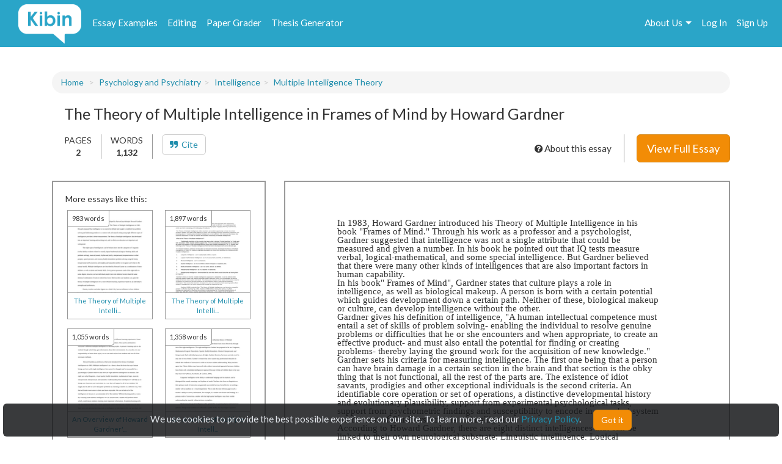

--- FILE ---
content_type: text/html; charset=UTF-8
request_url: https://www.kibin.com/essay-examples/get_content_data/eyJpdiI6InBUbnNKZm5neGErUjdwREJmU3dHbkE9PSIsInZhbHVlIjoiaTVmRkI3Zk5BTXdCUk10S29HWklEZz09IiwibWFjIjoiMDE1ZDY2YWJiZGQwY2ViNzY2MjI3ODNkZTc5ZGQyOGY5MjdiZmI3YjNiYWVhZmQwNmQxMjMxMWExOGExMWNjZSJ9?content_page=1
body_size: 2923
content:
{"content":"<!DOCTYPE HTML PUBLIC \"-\/\/W3C\/\/DTD HTML 4.0 Transitional\/\/EN\">\n<html>\n<head>\n\n\n\n\n\n<style type=\"text\/css\">\n@page { size: 8.24in 11.66in; margin: 1in }\np { margin-bottom: 0.1in; direction: ltr; line-height: 120%; text-align: left; orphans: 2; widows: 2 }\n<\/style>\n<\/head>\n<body lang=\"en-US\" dir=\"ltr\">\n<p style=\"margin-bottom: 0in; line-height: 100%\">In 1983, Howard\nGardner introduced his Theory of Multiple Intelligence in his book\n&quot;Frames of Mind.&quot; Through his work as a professor and a\npsychologist, Gardner suggested that intelligence was not a single\nattribute that could be measured and given a number. In his book he\npointed out that IQ tests measure verbal, logical-mathematical, and\nsome special intelligence. But Gardner believed that there were many\nother kinds of intelligences that are also important factors in human\ncapability.<\/p>\n\n<p style=\"margin-bottom: 0in; line-height: 100%\"> In his book&quot;\nFrames of Mind&quot;, Gardner states that culture plays a role in\nintelligence, as well as biological makeup. A person is born with a\ncertain potential which guides development down a certain path.\nNeither of these, biological makeup or culture, can develop\nintelligence without the other.<\/p>\n\n<p style=\"margin-bottom: 0in; line-height: 100%\"> Gardner gives his\ndefinition of intelligence, &quot;A human intellectual competence\nmust entail a set of skills of problem solving- enabling the\nindividual to resolve genuine problems or difficulties that he or she\nencounters and when appropriate, to create an effective product- and\nmust also entail the potential for finding or creating problems-\nthereby laying the ground work for the acquisition of new knowledge.&quot;<\/p>\n\n<p style=\"margin-bottom: 0in; line-height: 100%\"> Gardner sets his\ncriteria for measuring intelligence. The first one being that a\nperson can have brain damage in a certain section in the brain and\nthat section is the obky thing that is not functional, all the rest\nof the parts are. The existence of idiot savants, prodigies and other\nexceptional individuals is the second criteria. An identifiable core\noperation or set of operations, a distinctive developmental history\nand evolutionary plausibility, support from experimental\npsychological tasks, support from psychometric findings and\nsusceptibility to encode in a symbol system are the rest of Gardners'\ncriteria of intelligence.<\/p>\n\n<p style=\"margin-bottom: 0in; line-height: 100%\"> According to Howard\nGardner, there are eight distinct intelligences that can be linked to\ntheir own neurological substrate: Linguistic intelligence, Logical\nmathematical, musical intelligence, bodily kinesthetic intelligence,\nspatial intelligence, interpersonal intelligence, intrapersonal\nintelligences and Naturalistic intelligence.<\/p>\n\n<p style=\"margin-bottom: 0in; line-height: 100%\"> A person that has a\nlinguistic intelligence is someone that","results":"<!DOCTYPE HTML PUBLIC \"-\/\/W3C\/\/DTD HTML 4.0 Transitional\/\/EN\"><br \/>\n<html><br \/>\n<head> <style type=\"text\/css\"><br \/>\n@page { size: 8.24in 11.66in; margin: 1in }<br \/>\np { margin-bottom: 0.1in; direction: ltr; line-height: 120%; text-align: left; orphans: 2; widows: 2 }<br \/>\n<\/style><br \/>\n<\/head><br \/>\n<body lang=\"en-US\" dir=\"ltr\"><br \/>\n<p style=\"margin-bottom:...","pid":"eyJpdiI6InBUbnNKZm5neGErUjdwREJmU3dHbkE9PSIsInZhbHVlIjoiaTVmRkI3Zk5BTXdCUk10S29HWklEZz09IiwibWFjIjoiMDE1ZDY2YWJiZGQwY2ViNzY2MjI3ODNkZTc5ZGQyOGY5MjdiZmI3YjNiYWVhZmQwNmQxMjMxMWExOGExMWNjZSJ9","n":0}

--- FILE ---
content_type: text/html; charset=UTF-8
request_url: https://www.kibin.com/essay-examples/get_content_cat/eyJpdiI6InBUbnNKZm5neGErUjdwREJmU3dHbkE9PSIsInZhbHVlIjoiaTVmRkI3Zk5BTXdCUk10S29HWklEZz09IiwibWFjIjoiMDE1ZDY2YWJiZGQwY2ViNzY2MjI3ODNkZTc5ZGQyOGY5MjdiZmI3YjNiYWVhZmQwNmQxMjMxMWExOGExMWNjZSJ9
body_size: 1795
content:
{"category":"Psychology and Psychiatry","category_txt":"Psychology and Psychiatry","cat":"Psychology and Psychiatry","cat_sub":"","topic":"","topic_sub":"Intelligence","prompt":"Multiple Intelligence Theory","cat_sub_id":0,"topic_id":0,"topic_sub_id":3010,"prompt_id":9468,"cat_link":"\/essay-examples\/psychology-and-psychiatry","cat_sub_link":"","topic_link":"","topic_sub_link":"\/essay-examples\/psychology-and-psychiatry\/intelligence-3010","prompt_link":"\/essay-examples\/psychology-and-psychiatry\/intelligence-3010\/multiple-intelligence-theory-9468"}